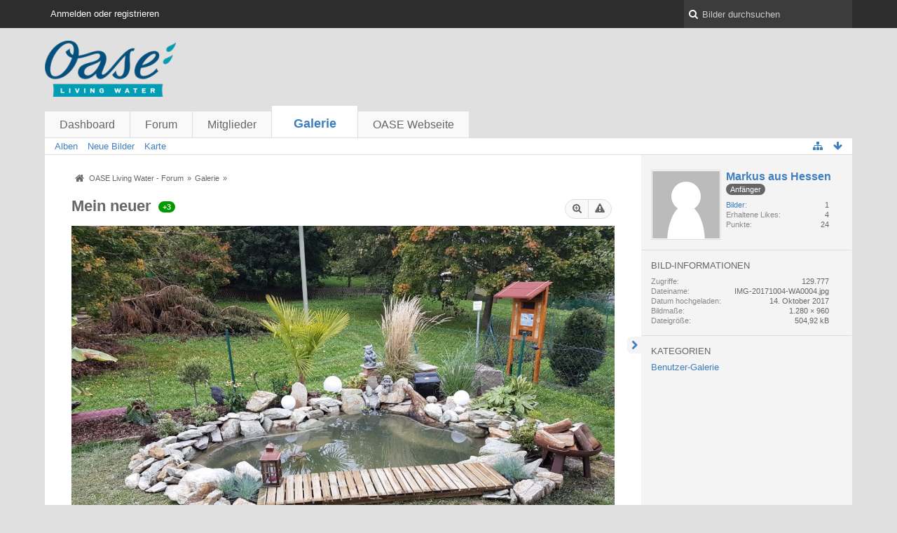

--- FILE ---
content_type: text/html; charset=UTF-8
request_url: http://forum.oase-livingwater.com/gallery/index.php/Image/351-Mein-neuer/?s=1bd387c3475213a40735b367c08e63565d4507ea
body_size: 9165
content:
<!DOCTYPE html>
<html dir="ltr" lang="de">
<head>
	<title>Mein neuer - Galerie - OASE Living Water - Forum</title>
	
	<base href="http://forum.oase-livingwater.com/gallery/" />
<meta charset="utf-8" />
<meta name="viewport" content="width=device-width, initial-scale=1" />
<meta name="format-detection" content="telephone=no" />
 
<meta name="description" content="Mein neuer Teich" />
<meta name="keywords" content="" />
<meta property="og:site_name" content="OASE Living Water - Forum" />
<meta property="og:title" content="Mein neuer - OASE Living Water - Forum" />
<meta property="og:url" content="http://forum.oase-livingwater.com/gallery/index.php/Image/351-Mein-neuer/" />
<meta property="og:type" content="website" />
<meta property="og:description" content="Mein neuer Teich" />
<meta property="og:image" content="http://forum.oase-livingwater.com/gallery/userImages/38/351-3879c79f.jpg" />
<meta property="og:image:width" content="1280" />
<meta property="og:image:height" content="960" />















<!-- Stylesheets -->
<link rel="stylesheet" type="text/css" href="http://forum.oase-livingwater.com/wcf/style/style-3.css?m=1493905058" />

<!-- Icons -->
<link rel="icon" href="http://forum.oase-livingwater.com/wcf/images/favicon.ico" type="image/x-icon" />
<link rel="apple-touch-icon" href="http://forum.oase-livingwater.com/wcf/images/apple-touch-icon.png" />

<noscript>
	<style type="text/css">
		.jsOnly {
			display: none !important;
		}
		
		.noJsOnly {
			display: block !important;
		}
	</style>
</noscript>




	
	
	
	
		
	
	
		
</head>

<body id="tplImage">


<a id="top"></a>



<header id="pageHeader" class="layoutFluid sidebarOrientationRight">
	<div>
		<nav id="topMenu" class="userPanel">
			<div class="layoutFluid">
									<ul class="userPanelItems">
						<!-- login box -->
		<li id="userLogin">
			<a class="loginLink" href="http://forum.oase-livingwater.com/index.php/Login/?s=26b3622b8380747dede7823dfdf0c5e22a22d36b">Anmelden oder registrieren</a>
			<div id="loginForm" style="display: none;">
								
				<form method="post" action="http://forum.oase-livingwater.com/index.php/Login/?s=26b3622b8380747dede7823dfdf0c5e22a22d36b">
					<fieldset>
												
						<dl>
							<dt><label for="username">Benutzername oder E-Mail-Adresse</label></dt>
							<dd>
								<input type="text" id="username" name="username" value="" required="required" class="long" />
							</dd>
						</dl>
						
													<dl>
								<dt>Sind Sie bereits registriert?</dt>
								<dd>
									<label><input type="radio" name="action" value="register" /> Nein, ich möchte mich jetzt registrieren.</label>
									<label><input type="radio" name="action" value="login" checked="checked" /> Ja, mein Kennwort lautet:</label>
								</dd>
							</dl>
												
						<dl>
							<dt><label for="password">Kennwort</label></dt>
							<dd>
								<input type="password" id="password" name="password" value="" class="long" />
							</dd>
						</dl>
						
													<dl>
								<dt></dt>
								<dd><label><input type="checkbox" id="useCookies" name="useCookies" value="1" checked="checked" /> Dauerhaft angemeldet bleiben</label></dd>
							</dl>
												
						
						
						<div class="formSubmit">
							<input type="submit" id="loginSubmitButton" name="submitButton" value="Anmelden" accesskey="s" />
							<a class="button" href="http://forum.oase-livingwater.com/index.php/LostPassword/?s=26b3622b8380747dede7823dfdf0c5e22a22d36b"><span>Kennwort vergessen</span></a>
							<input type="hidden" name="url" value="/gallery/index.php/Image/351-Mein-neuer/?s=1bd387c3475213a40735b367c08e63565d4507ea" />
							<input type="hidden" name="t" value="f95cab7e497fa00fe5eb671341a985df18745207" />						</div>
					</fieldset>
					
									</form>
			</div>
			
			
		</li>
					</ul>
				
				
				
		
<aside id="search" class="searchBar dropdown" data-disable-auto-focus="true">
	<form method="post" action="http://forum.oase-livingwater.com/index.php/Search/?s=26b3622b8380747dede7823dfdf0c5e22a22d36b">
		<input type="search" name="q" placeholder="Bilder durchsuchen" autocomplete="off" required="required" value="" class="dropdownToggle" data-toggle="search" />
		
		<ul class="dropdownMenu">
							<li class="dropdownText">
					<label><input type="checkbox" name="subjectOnly" value="1" /> Nur Betreff durchsuchen</label>
				</li>
				<li class="dropdownDivider"></li>
			
			<li><a href="http://forum.oase-livingwater.com/index.php/Search/?s=26b3622b8380747dede7823dfdf0c5e22a22d36b">Erweiterte Suche</a></li>
		</ul>
		
		<input type="hidden" name="types[]" value="com.woltlab.gallery.image" />		<input type="hidden" name="t" value="f95cab7e497fa00fe5eb671341a985df18745207" />	</form>
</aside>

	
	
			</div>
		</nav>
		
		<div id="logo" class="logo">
			<a href="http://forum.oase-livingwater.com/?s=26b3622b8380747dede7823dfdf0c5e22a22d36b">
								<img src="http://forum.oase-livingwater.com/gallery/images/galleryLogo.png" alt="" style="height: 80px; width: 502px;" />			</a>
		</div>
		
		
		
			<nav id="mainMenu" class="mainMenu jsMobileNavigation" data-button-label="Navigation">
		<ul>
							<li>
					<a href="http://forum.oase-livingwater.com/?s=26b3622b8380747dede7823dfdf0c5e22a22d36b">Dashboard</a>
									</li>
							<li>
					<a href="http://forum.oase-livingwater.com/index.php/BoardList/?s=26b3622b8380747dede7823dfdf0c5e22a22d36b">Forum</a>
									</li>
							<li>
					<a href="http://forum.oase-livingwater.com/index.php/MembersList/?s=26b3622b8380747dede7823dfdf0c5e22a22d36b">Mitglieder</a>
									</li>
							<li class="active">
					<a href="http://forum.oase-livingwater.com/gallery/index.php/Gallery/?s=26b3622b8380747dede7823dfdf0c5e22a22d36b">Galerie</a>
											<ul class="invisible">
															<li><a href="http://forum.oase-livingwater.com/gallery/index.php/AlbumList/?s=26b3622b8380747dede7823dfdf0c5e22a22d36b"><span>Alben</span></a></li>
															<li><a href="http://forum.oase-livingwater.com/gallery/index.php/UnreadImageList/?s=26b3622b8380747dede7823dfdf0c5e22a22d36b"><span>Neue Bilder</span></a></li>
															<li><a href="http://forum.oase-livingwater.com/gallery/index.php/Map/?s=26b3622b8380747dede7823dfdf0c5e22a22d36b"><span>Karte</span></a></li>
														
						</ul>
									</li>
							<li>
					<a href="javascript:window.open('http://www.oase-livingwater.com');void(0);">OASE Webseite</a>
									</li>
					</ul>
	</nav>
		
		
		
		<nav class="navigation navigationHeader">
									<ul class="navigationMenuItems">
							<li><a href="http://forum.oase-livingwater.com/gallery/index.php/AlbumList/?s=26b3622b8380747dede7823dfdf0c5e22a22d36b"><span>Alben</span></a></li>
							<li><a href="http://forum.oase-livingwater.com/gallery/index.php/UnreadImageList/?s=26b3622b8380747dede7823dfdf0c5e22a22d36b"><span>Neue Bilder</span></a></li>
							<li><a href="http://forum.oase-livingwater.com/gallery/index.php/Map/?s=26b3622b8380747dede7823dfdf0c5e22a22d36b"><span>Karte</span></a></li>
						
		</ul>
					
			<ul class="navigationIcons">
				<li id="toBottomLink"><a href="http://forum.oase-livingwater.com/gallery/index.php/Image/351-Mein-neuer/?s=1bd387c3475213a40735b367c08e63565d4507ea#bottom" title="Zum Seitenende" class="jsTooltip"><span class="icon icon16 icon-arrow-down"></span> <span class="invisible">Zum Seitenende</span></a></li>
				<li id="sitemap" class="jsOnly"><a title="Schnellnavigation" class="jsTooltip"><span class="icon icon16 icon-sitemap"></span> <span class="invisible">Schnellnavigation</span></a></li>
											</ul>
		</nav>
	</div>
</header>

<div id="main" class="layoutFluid sidebarOrientationRight">
	<div>
		<div>
						
			 
			
			<section id="content" class="content">
				
				
				
					<nav class="breadcrumbs marginTop">
		<ul>
			<li title="OASE Living Water - Forum" itemscope="itemscope" itemtype="http://data-vocabulary.org/Breadcrumb">
						<a href="http://forum.oase-livingwater.com/?s=26b3622b8380747dede7823dfdf0c5e22a22d36b" itemprop="url"><span itemprop="title">OASE Living Water - Forum</span></a> <span class="pointer"><span>&raquo;</span></span>
					</li>
									<li title="Galerie" itemscope="itemscope" itemtype="http://data-vocabulary.org/Breadcrumb">
						<a href="http://forum.oase-livingwater.com/gallery/index.php/Gallery/?s=26b3622b8380747dede7823dfdf0c5e22a22d36b" itemprop="url"><span itemprop="title">Galerie</span></a> <span class="pointer"><span>&raquo;</span></span>
					</li>
		</ul>
	</nav>

<header class="boxHeadline galleryImageHeadline">
	<h1>
						Mein neuer	</h1>
	
	<nav class="jsMobileNavigation buttonGroupNavigation">
		<ul id="imageButtonContainer" class="buttonGroup jsImageInlineEditorContainer" data-object-id="351" data-is-deleted="0" data-is-disabled="0" data-can-delete-image="" data-can-edit-image="" data-can-moderate-image="0">
							<li><a href="http://forum.oase-livingwater.com/gallery/userImages/38/351-3879c79f.jpg" title="Originalgröße anzeigen" class="button jsTooltip"><span class="icon icon16 icon-zoom-in"></span> <span class="invisible">Originalgröße anzeigen</span></a></li>
						<li class="jsReportImage jsOnly" data-object-id="351"><a title="Inhalt melden" class="button jsTooltip"><span class="icon icon16 icon-warning-sign"></span> <span class="invisible">Inhalt melden</span></a></li>
									
		</ul>
	</nav>
</header>

<div class="userNotice">
		
		
	<noscript>
		<p class="warning">In Ihrem Webbrowser ist JavaScript deaktiviert. Um alle Funktionen dieser Webseite nutzen zu können, muss JavaScript aktiviert sein.</p>
	</noscript>
	
		
	
</div>
<div class="contentNavigation">
	
</div>

<div class="marginTop galleryImageContainer" data-object-id="351"
	data-object-type="com.woltlab.gallery.likeableImage" data-like-liked="0" data-like-likes="3" data-like-dislikes="0" data-like-users='{ "6490": { "username": "Stefan." }, "11463": { "username": "Rexx_Kramer" }, "11345": { "username": "Thoma" } }' data-user-id="12079">
	<div class="galleryImage" data-object-id="351" data-is-deleted="0" data-is-disabled="0">
					<a class="jsGalleryUserImageViewer" data-object-id="12079" data-target-image-id="351" data-disable-slideshow="true">
									<img src="http://forum.oase-livingwater.com/gallery/userImages/38/351-3879c79f-large.jpg" alt="" />					</a>
	</div>
	
	<p class="marginTop">Mein neuer Teich</p>
	
		
	
</div>

<div class="contentNavigation">
	<nav>
		<ul>
			<li><a href="http://forum.oase-livingwater.com/gallery/index.php/Image/351-Mein-neuer/" class="button jsButtonShare jsOnly" data-link-title="Mein neuer"><span class="icon icon16 icon-link"></span> <span>Teilen</span></a></li>
			
		</ul>
	</nav>
	
			<div class="messageShareButtons jsOnly">
	<ul>
		<li class="jsShareFacebook">
			<a>
				<span class="icon icon32 icon-facebook-sign jsTooltip" title="Facebook"></span>
				<span class="invisible">Facebook</span>
			</a>
			<span class="badge" style="display: none">0</span>
		</li>
		<li class="jsShareTwitter">
			<a>
				<span class="icon icon32 icon-twitter-sign jsTooltip" title="Twitter"></span>
				<span class="invisible">Twitter</span>
			</a>
			<span class="badge" style="display: none">0</span>
		</li>
		<li class="jsShareGoogle">
			<a>
				<span class="icon icon32 icon-google-plus-sign jsTooltip" title="Google Plus"></span>
				<span class="invisible">Google Plus</span>
			</a>
			<span class="badge" style="display: none">0</span>
		</li>
		<li class="jsShareReddit">
			<a>
				<img class="jsTooltip" src="http://forum.oase-livingwater.com/wcf/icon/reddit.svg" alt="Reddit" title="Reddit" />
				<span class="invisible">Reddit</span>
			</a>
			<span class="badge" style="display: none">0</span>
		</li>
		
		
	</ul>
	
	
</div>	</div>

			<header id="comments" class="boxHeadline boxSubHeadline">
			<h2>Kommentare <span class="badge">2</span></h2>
		</header>
		
		

		
		<div class="container containerList marginTop galleryImageComments">
												<ul id="galleryImageCommentList" class="commentList containerList" data-can-add="false" data-object-id="351" data-object-type-id="287" data-comments="2" data-last-comment-time="1515346252">
						<li class="comment jsComment" data-comment-id="361" data-object-type="com.woltlab.wcf.comment" data-like-liked="" data-like-likes="0" data-like-dislikes="0" data-like-users='{ }' data-can-edit="false" data-can-delete="false" data-responses="0" data-last-response-time="0" data-user-id="11463">
		<div class="box32">
							<a href="http://forum.oase-livingwater.com/index.php/User/11463-Rexx-Kramer/?s=26b3622b8380747dede7823dfdf0c5e22a22d36b" title="Rexx_Kramer" class="framed">
					<img src="http://forum.oase-livingwater.com/wcf/images/avatars/avatar-default.svg" style="width: 32px; height: 32px" alt="Benutzer-Avatarbild" />				</a>
						
			<div>
				<div class="commentContent">
					<div class="containerHeadline">
						<h3>
															<a href="http://forum.oase-livingwater.com/index.php/User/11463-Rexx-Kramer/?s=26b3622b8380747dede7823dfdf0c5e22a22d36b" class="userLink" data-user-id="11463">Rexx_Kramer</a>
														
							<small> - <time datetime="2018-01-08T16:03:07+01:00" class="datetime" data-timestamp="1515423787" data-date="8. Januar 2018" data-time="16:03" data-offset="3600">8. Januar 2018, 16:03</time></small>
						</h3>
					</div>
					
					<p class="userMessage">Gefällt! Sehr schön angelegt.</p>
					
					<nav class="jsMobileNavigation buttonGroupNavigation">
						<ul class="commentOptions">
							<li class="jsReportCommentComment jsOnly" data-object-id="361"><a title="Inhalt melden" class="jsTooltip"><span class="icon icon16 icon-warning-sign"></span> <span class="invisible">Inhalt melden</span></a></li>
							
							
						</ul>
					</nav>
				</div>
				
							</div>
		</div>
	</li>
	<li class="comment jsComment" data-comment-id="360" data-object-type="com.woltlab.wcf.comment" data-like-liked="" data-like-likes="0" data-like-dislikes="0" data-like-users='{ }' data-can-edit="false" data-can-delete="false" data-responses="0" data-last-response-time="0" data-user-id="11345">
		<div class="box32">
							<a href="http://forum.oase-livingwater.com/index.php/User/11345-Thoma/?s=26b3622b8380747dede7823dfdf0c5e22a22d36b" title="Thoma" class="framed">
					<img src="http://forum.oase-livingwater.com/wcf/images/avatars/avatar-default.svg" style="width: 32px; height: 32px" alt="Benutzer-Avatarbild" />				</a>
						
			<div>
				<div class="commentContent">
					<div class="containerHeadline">
						<h3>
															<a href="http://forum.oase-livingwater.com/index.php/User/11345-Thoma/?s=26b3622b8380747dede7823dfdf0c5e22a22d36b" class="userLink" data-user-id="11345">Thoma</a>
														
							<small> - <time datetime="2018-01-07T18:30:52+01:00" class="datetime" data-timestamp="1515346252" data-date="7. Januar 2018" data-time="18:30" data-offset="3600">7. Januar 2018, 18:30</time></small>
						</h3>
					</div>
					
					<p class="userMessage">Sehr schön gemacht.</p>
					
					<nav class="jsMobileNavigation buttonGroupNavigation">
						<ul class="commentOptions">
							<li class="jsReportCommentComment jsOnly" data-object-id="360"><a title="Inhalt melden" class="jsTooltip"><span class="icon icon16 icon-warning-sign"></span> <span class="invisible">Inhalt melden</span></a></li>
							
							
						</ul>
					</nav>
				</div>
				
							</div>
		</div>
	</li>
					</ul>
				
					</div>
	
				
				
					<nav class="breadcrumbs marginTop">
		<ul>
			<li title="OASE Living Water - Forum">
						<a href="http://forum.oase-livingwater.com/?s=26b3622b8380747dede7823dfdf0c5e22a22d36b"><span>OASE Living Water - Forum</span></a> <span class="pointer"><span>&raquo;</span></span>
					</li>
									<li title="Galerie">
						<a href="http://forum.oase-livingwater.com/gallery/index.php/Gallery/?s=26b3622b8380747dede7823dfdf0c5e22a22d36b"><span>Galerie</span></a> <span class="pointer"><span>&raquo;</span></span>
					</li>
		</ul>
	</nav>
				
			</section>
			
																<aside class="sidebar" data-is-open="true" data-sidebar-name="com.woltlab.gallery.ImagePage">
						<div>
							
							
								<fieldset>
	<legend class="invisible">Autor</legend>
	
	<div class="box96 framed">
		<img src="http://forum.oase-livingwater.com/wcf/images/avatars/avatar-default.svg" style="width: 96px; height: 96px" alt="Benutzer-Avatarbild" />		
		<div>
			<div class="containerHeadline">
				<h3><a href="http://forum.oase-livingwater.com/index.php/User/12079-Markus-aus-Hessen/?s=26b3622b8380747dede7823dfdf0c5e22a22d36b" rel="author">Markus aus  Hessen</a></h3>
									<p>
													<span class="badge userTitleBadge">Anfänger</span>
																	</p>
							</div>
			
							<dl class="plain inlineDataList userStats">
		<dt><a href="http://forum.oase-livingwater.com/gallery/index.php/ImageList/?userID=12079&amp;s=26b3622b8380747dede7823dfdf0c5e22a22d36b" title="Bilder von „Markus aus  Hessen“" class="jsTooltip">Bilder</a></dt>
	<dd>1</dd>
	
			<dt>Erhaltene Likes</dt>
		<dd>4</dd>
		
			<dt>Punkte</dt>
		<dd>24</dd>
	</dl>					</div>
	</div>
</fieldset>	
		
	<fieldset>
		<legend>Bild-Informationen</legend>
		
		<dl class="plain inlineDataList">
			<dt>Zugriffe</dt>
			<dd>129.777</dd>
			
			<dt>Dateiname</dt>
			<dd>IMG-20171004-WA0004.jpg</dd>
			
						
			<dt>Datum hochgeladen</dt>
			<dd><time datetime="2017-10-14T16:44:53+02:00" class="datetime" data-timestamp="1507992293" data-date="14. Oktober 2017" data-time="16:44" data-offset="7200">14. Oktober 2017, 16:44</time></dd>
			
			<dt>Bildmaße</dt>
			<dd>1.280 &times; 960</dd>
			
			<dt>Dateigröße</dt>
			<dd>504,92 kB</dd>
			
						
						
						
						
						
						
					</dl>
	</fieldset>
	
			<fieldset>
			<legend>Kategorien</legend>
			
			<div>
				<ul>
											<li><a href="http://forum.oase-livingwater.com/gallery/index.php/ImageList/3-Benutzer-Galerie/?s=26b3622b8380747dede7823dfdf0c5e22a22d36b" class="jsTooltip" title="Bilder aus der Kategorie „Benutzer-Galerie“">Benutzer-Galerie</a></li>
									</ul>
			</div>
		</fieldset>
		
		
		
	
							
							
						</div>
					</aside>
					
											
																	</div>
	</div>
</div>

<footer id="pageFooter" class="layoutFluid footer sidebarOrientationRight">
	<div>
		<nav id="footerNavigation" class="navigation navigationFooter">
				<ul class="navigationMenuItems">
					<li><a href="http://forum.oase-livingwater.com/index.php/LegalNotice/?s=26b3622b8380747dede7823dfdf0c5e22a22d36b">Impressum</a></li>
			</ul>
			
			<ul class="navigationIcons">
				<li id="toTopLink" class="toTopLink"><a href="http://forum.oase-livingwater.com/gallery/index.php/Image/351-Mein-neuer/?s=1bd387c3475213a40735b367c08e63565d4507ea#top" title="Zum Seitenanfang" class="jsTooltip"><span class="icon icon16 icon-arrow-up"></span> <span class="invisible">Zum Seitenanfang</span></a></li>
				
			</ul>
			
			<ul class="navigationItems">
									<li title="(UTC+01:00) Amsterdam, Berlin, Bern, Rom, Stockholm, Wien"><p><span class="icon icon16 icon-time"></span> <span>1. Februar 2026, 00:42</span></p></li>
								
			</ul>
		</nav>
		
		<div class="footerContent">
			
			
						
			<address class="copyright marginTop"><a href="http://www.woltlab.com/de/" target="_blank">Bildergalerie: <strong>WoltLab Community Gallery&reg;</strong>, entwickelt von <strong>WoltLab&reg; GmbH</strong></a></address>		</div>
	</div>
</footer>



<script>
	//<![CDATA[
	var SID_ARG_2ND	= '&s=26b3622b8380747dede7823dfdf0c5e22a22d36b';
	var WCF_PATH = 'http://forum.oase-livingwater.com/wcf/';
	var SECURITY_TOKEN = 'f95cab7e497fa00fe5eb671341a985df18745207';
	var LANGUAGE_ID = 1;
	var TIME_NOW = 1769902936;
	//]]>
</script>
<script src="//ajax.googleapis.com/ajax/libs/jquery/2.0.1/jquery.min.js"></script>
<script src="//ajax.googleapis.com/ajax/libs/jqueryui/1.10.3/jquery-ui.min.js"></script>
<script>
	//<![CDATA[
	if (!window.jQuery) {
		document.write('<script data-relocate="true" src="http://forum.oase-livingwater.com/wcf/js/3rdParty/jquery.min.js?v=da2f9589"><\/script>');
		document.write('<script data-relocate="true" src="http://forum.oase-livingwater.com/wcf/js/3rdParty/jquery-ui.min.js?v=da2f9589"><\/script>');
	}
	//]]>
</script>
<script src="http://forum.oase-livingwater.com/wcf/js/3rdParty/jquery-ui.nestedSortable.min.js?v=da2f9589"></script>
<script src="http://forum.oase-livingwater.com/wcf/js/3rdParty/jquery-ui.timepicker.min.js?v=da2f9589"></script>
<script src="http://forum.oase-livingwater.com/wcf/js/WCF.min.js?v=da2f9589"></script>
<script>
	//<![CDATA[
	WCF.User.init(0, '');
	//]]>
</script>
<script src="http://forum.oase-livingwater.com/wcf/js/WCF.Location.min.js?v=da2f9589"></script>
<script src="http://forum.oase-livingwater.com/wcf/js/WCF.Message.min.js?v=da2f9589"></script>
<script src="http://forum.oase-livingwater.com/wcf/js/WCF.User.min.js?v=da2f9589"></script>
<script src="http://forum.oase-livingwater.com/wcf/js/WCF.Like.min.js?v=da2f9589"></script>
<script src="http://forum.oase-livingwater.com/wcf/js/WCF.Label.min.js?v=da2f9589"></script>
<script src="http://forum.oase-livingwater.com/js/WBB.min.js?v=da2f9589"></script>
<script src="http://forum.oase-livingwater.com/gallery/js/Gallery.min.js?v=da2f9589"></script>
<script>
	//<![CDATA[
	$(function() {
		WCF.Language.addObject({
			'__days': [ 'Sonntag', 'Montag', 'Dienstag', 'Mittwoch', 'Donnerstag', 'Freitag', 'Samstag' ],
			'__daysShort': [ 'So', 'Mo', 'Di', 'Mi', 'Do', 'Fr', 'Sa' ],
			'__months': [ 'Januar', 'Februar', 'März', 'April', 'Mai', 'Juni', 'Juli', 'August', 'September', 'Oktober', 'November', 'Dezember' ], 
			'__monthsShort': [ 'Jan', 'Feb', 'Mrz', 'Apr', 'Mai', 'Jun', 'Jul', 'Aug', 'Sep', 'Okt', 'Nov', 'Dez' ],
			'wcf.clipboard.item.unmarkAll': 'Demarkieren',
			'wcf.date.relative.now': 'Vor einem Moment',
			'wcf.date.relative.minutes': 'Vor {if $minutes > 1}{#$minutes} Minuten{else}einer Minute{\/if}',
			'wcf.date.relative.hours': 'Vor {if $hours > 1}{#$hours} Stunden{else}einer Stunde{\/if}',
			'wcf.date.relative.pastDays': '{if $days > 1}{$day}{else}Gestern{\/if}, {$time}',
			'wcf.date.dateFormat': 'j. F Y',
			'wcf.date.dateTimeFormat': '%date%, %time%',
			'wcf.date.shortDateTimeFormat': '%date%',
			'wcf.date.hour': 'Stunde',
			'wcf.date.minute': 'Minute',
			'wcf.date.timeFormat': 'H:i',
			'wcf.date.firstDayOfTheWeek': '1',
			'wcf.global.button.add': 'Hinzufügen',
			'wcf.global.button.cancel': 'Abbrechen',
			'wcf.global.button.close': 'Schließen',
			'wcf.global.button.collapsible': 'Auf- und Zuklappen',
			'wcf.global.button.delete': 'Löschen',
			'wcf.global.button.disable': 'Deaktivieren',
			'wcf.global.button.disabledI18n': 'einsprachig',
			'wcf.global.button.edit': 'Bearbeiten',
			'wcf.global.button.enable': 'Aktivieren',
			'wcf.global.button.next': 'Weiter »',
			'wcf.global.button.preview': 'Vorschau',
			'wcf.global.button.reset': 'Zurücksetzen',
			'wcf.global.button.save': 'Speichern',
			'wcf.global.button.search': 'Suche',
			'wcf.global.button.submit': 'Absenden',
			'wcf.global.confirmation.cancel': 'Abbrechen',
			'wcf.global.confirmation.confirm': 'OK',
			'wcf.global.confirmation.title': 'Bestätigung erforderlich',
			'wcf.global.decimalPoint': ',',
			'wcf.global.error.timeout': 'Keine Antwort vom Server erhalten, Anfrage wurde abgebrochen.',
			'wcf.global.error.title': 'Fehlermeldung',
			'wcf.global.form.error.empty': 'Bitte füllen Sie dieses Eingabefeld aus.',
			'wcf.global.form.error.greaterThan': 'Der eingebene Wert muss größer sein als {#$greaterThan}.',
			'wcf.global.form.error.lessThan': 'Der eingebene Wert muss kleiner sein als {#$lessThan}.',
			'wcf.global.language.noSelection': 'Keine Auswahl',
			'wcf.global.loading': 'Lädt …',
			'wcf.global.page.jumpTo': 'Gehe zu Seite',
			'wcf.global.page.jumpTo.description': 'Geben Sie einen Wert zwischen „1“ und „#pages#“ ein.',
			'wcf.global.page.pageNavigation': 'Navigation',
			'wcf.global.page.next': 'Nächste Seite',
			'wcf.global.page.previous': 'Vorherige Seite',
			'wcf.global.pageDirection': 'ltr',
			'wcf.global.sidebar.hideLeftSidebar': '',
			'wcf.global.sidebar.hideRightSidebar': '',
			'wcf.global.sidebar.showLeftSidebar': '',
			'wcf.global.sidebar.showRightSidebar': '',
			'wcf.global.success': 'Die Aktion wurde erfolgreich ausgeführt.',
			'wcf.global.success.add': 'Der Eintrag wurde gespeichert.',
			'wcf.global.success.edit': 'Ihre Änderungen wurden gespeichert.',
			'wcf.global.thousandsSeparator': '.',
			'wcf.page.sitemap': 'Schnellnavigation',
			'wcf.style.changeStyle': 'Stil ändern'
							,'wcf.like.button.like': 'Gefällt mir',
				'wcf.like.button.dislike': 'Gefällt mir nicht',
				'wcf.like.tooltip': '{if $likes}{#$likes} Like{if $likes != 1}s{/if}{if $dislikes}, {/if}{/if}{if $dislikes}{#$dislikes} Dislike{if $dislikes != 1}s{/if}{/if}',
				'wcf.like.summary': '{if $others == 0}{@$users.slice(0, -1).join(", ")}{if $users.length > 1} und {/if}{@$users.slice(-1)[0]}{else}{@$users.join(", ")} und {if $others == 1}einem{else}{#$others}{/if} weiteren{/if} gefällt das.',
				'wcf.like.details': 'Details'
						
			
		});
		
		WCF.Dropdown.init();

		WCF.System.Mobile.UX.init();
		
		new WCF.Date.Time();
		new WCF.Effect.SmoothScroll();
		new WCF.Effect.BalloonTooltip();
		new WCF.Sitemap();
				WCF.System.PageNavigation.init('.pageNavigation');
		WCF.Date.Picker.init();
		new WCF.User.ProfilePreview();
		WCF.System.FlexibleMenu.init();
		
		new WBB.Post.Preview();
		
							new WCF.System.KeepAlive(1740);
				
		if ($.browser.msie) {
			window.onbeforeunload = function() {
				/* Prevent "Back navigation caching" (http://msdn.microsoft.com/en-us/library/ie/dn265017%28v=vs.85%29.aspx) */
			};
		}
	});
	//]]>
</script>
<!--[IF IE 9]>
<script>
	$(function() {
		function fixButtonTypeIE9() {
			$('button').each(function(index, button) {
				var $button = $(button);
				if (!$button.attr('type')) {
					$button.attr('type', 'button');
				}
			});
		}
		
		WCF.DOMNodeInsertedHandler.addCallback('WCF.FixButtonTypeIE9', fixButtonTypeIE9);
		fixButtonTypeIE9();
	});
</script>
<![ENDIF]-->
<script src="http://forum.oase-livingwater.com/wcf/js/3rdParty/slimbox2.min.js"></script>
<script src="http://forum.oase-livingwater.com/wcf/js/WCF.ImageViewer.min.js?v=da2f9589"></script>
<script>
		//<![CDATA[
		var $imageViewer = null;
		$(function() {
			WCF.Language.addObject({
				'wcf.imageViewer.button.enlarge': 'Vollbild-Modus',
				'wcf.imageViewer.button.full': 'Originalversion aufrufen',
				'wcf.imageViewer.seriesIndex': '{x} von {y}',
				'wcf.imageViewer.counter': 'Bild {x} von {y}',
				'wcf.imageViewer.close': 'Schließen',
				'wcf.imageViewer.enlarge': 'Bild direkt anzeigen',
				'wcf.imageViewer.next': 'Nächstes Bild',
				'wcf.imageViewer.previous': 'Vorheriges Bild'
			});
			
			$imageViewer = new WCF.ImageViewer();
		});
		//]]>
	</script>
<script src="http://forum.oase-livingwater.com/wcf/js/WCF.Moderation.min.js?v=da2f9589"></script>
<script src="http://forum.oase-livingwater.com/wcf/js/WCF.Infraction.min.js?v=da2f9589"></script>
<script>
		//<![CDATA[
		$(function() {
			WCF.Language.addObject({
				'gallery.image.delete': 'Endgültig löschen',
				'gallery.image.delete.confirmMessage': 'Wollen Sie dieses Bild wirklich löschen?',
				'gallery.image.delete.success': 'Das Bild wurde gelöscht.',
				'gallery.image.disable': 'Deaktivieren',
				'gallery.image.enable': 'Freischalten',
				'gallery.image.isDeleted': 'Gelöscht',
				'gallery.image.isDisabled': 'Deaktiviert',
				'gallery.image.restore': 'Wiederherstellen',
				'gallery.image.trash': 'Löschen',
				'gallery.image.trash.confirmMessage': 'Wollen Sie dieses Bild wirklich löschen?',
				'gallery.image.trash.reason': 'Grund (optional)',
				'gallery.image.share.smallImage': 'kleine Version',
				'gallery.image.share.largeImage': 'große Version',
				'wcf.message.share': 'Teilen',
				'wcf.message.share.facebook': 'Facebook',
				'wcf.message.share.google': 'Google Plus',
				'wcf.message.share.permalink': 'Permalink',
				'wcf.message.share.permalink.bbcode': 'BBCode',
				'wcf.message.share.permalink.html': 'HTML',
				'wcf.message.share.reddit': 'Reddit',
				'wcf.message.share.twitter': 'Twitter',
				'wcf.moderation.report.reportContent': 'Inhalt melden',
				'wcf.moderation.report.success': 'Der Inhalt wurde den Moderatoren gemeldet.',
				'wcf.infraction.warn': 'Verwarnen',
				'wcf.infraction.warn.success': 'Der Benutzer wurde erfolgreich verwarnt.'
			});
			
			new Gallery.Image.Like(0, 1, 1, 1);			
			var $updateHandler = new Gallery.Image.UpdateHandler.Image();
			
			var $inlineEditor = new Gallery.Image.InlineEditor('.jsImageInlineEditorContainer');
			$inlineEditor.setRedirectURL('http://forum.oase-livingwater.com/gallery/index.php/Gallery/?s=26b3622b8380747dede7823dfdf0c5e22a22d36b', 'image');
			$inlineEditor.setUpdateHandler($updateHandler);
			
			$inlineEditor.setPermissions({
				canDeleteImage: false,
				canEnableImage: false,
				canRestoreImage: false,
				canTrashImage: false,
				canViewDeletedImage: false			});
			
			new WCF.Moderation.Report.Content('com.woltlab.gallery.image', '.jsReportImage');
			
						
			new Gallery.Image.Share('http://forum.oase-livingwater.com/gallery/userImages/38/351-3879c79f-small.jpg', 'http://forum.oase-livingwater.com/gallery/userImages/38/351-3879c79f-large.jpg');
			
						
						
			Gallery.Image.Slideshow.init();
		});
		//]]>
	</script>
<script>
				//<![CDATA[
				$(function() {
					WCF.Language.addObject({
						'wcf.user.button.login': 'Anmelden',
						'wcf.user.button.register': 'Registrieren',
						'wcf.user.login': 'Anmeldung'
					});
					new WCF.User.Login(true);
				});
				//]]>
			</script>
<script src="http://forum.oase-livingwater.com/wcf/js/WCF.Search.Message.min.js?v=da2f9589"></script>
<script>
		//<![CDATA[
		$(function() {
			new WCF.Search.Message.SearchArea($('#search'));
		});
		//]]>
	</script>
<script>
		//<![CDATA[
		$(function() {
			WCF.Language.addObject({
				'wcf.message.share.facebook': 'Facebook',
				'wcf.message.share.google': 'Google Plus',
				'wcf.message.share.reddit': 'Reddit',
				'wcf.message.share.twitter': 'Twitter'
			});
			
			new WCF.Message.Share.Page(true);
		});
		//]]>
	</script>
<script src="http://forum.oase-livingwater.com/wcf/js/WCF.Comment.min.js?v=da2f9589"></script>
<script src="http://forum.oase-livingwater.com/wcf/js/WCF.Moderation.min.js?v=da2f9589"></script>
<script>
	//<![CDATA[
	$(function() {
		WCF.Language.addObject({
			'wcf.comment.add': 'Kommentar schreiben …',
			'wcf.comment.button.response.add': 'Antworten',
			'wcf.comment.delete.confirmMessage': 'Wollen Sie diesen Kommentar wirklich löschen?',
			'wcf.comment.description': 'Drücken Sie die Eingabetaste, um abzusenden oder Escape, um abzubrechen.',
			'wcf.comment.more': 'Weitere Kommentare',
			'wcf.comment.response.add': 'Antworten …',
			'wcf.comment.response.more': '{if $count == 1}Eine weitere Antwort{else}{#$count} weitere Antworten{/if}',
			'wcf.moderation.report.reportContent': 'Inhalt melden',
			'wcf.moderation.report.success': 'Der Inhalt wurde den Moderatoren gemeldet.'
		});
		
		new WCF.Comment.Handler('galleryImageCommentList', '<img src="http://forum.oase-livingwater.com/wcf/images/avatars/avatar-default.svg" style="width: 32px; height: 32px" alt="Benutzer-Avatarbild" />');
					new WCF.Comment.Like(0, 1, false, 1);
			new WCF.Comment.Response.Like(0, 1, false, 1);
				
		new WCF.Moderation.Report.Content('com.woltlab.wcf.comment.comment', '.jsReportCommentComment');
		new WCF.Moderation.Report.Content('com.woltlab.wcf.comment.response', '.jsReportCommentResponse');
	});
	//]]>
</script>
<script>
							//<![CDATA[
							$(function() {
								new WCF.Collapsible.Sidebar();
							});
							//]]>
						</script>


<a id="bottom"></a>
</body>
</html>

--- FILE ---
content_type: application/javascript
request_url: http://forum.oase-livingwater.com/wcf/js/WCF.Infraction.min.js?v=da2f9589
body_size: 1858
content:
WCF.Infraction={};WCF.Infraction.Suspension={};WCF.Infraction.Warning={};WCF.Infraction.Warning.Content=Class.extend({_buttons:{},_buttonSelector:"",_dialog:null,_notification:null,_objectID:0,_objectType:"",_userID:0,_proxy:null,init:function(a,b){this._objectType=a;this._buttonSelector=b;this._buttons={};this._notification=null;this._objectID=0;this._proxy=new WCF.Action.Proxy({success:$.proxy(this._success,this)});this._initButtons();WCF.DOMNodeInsertedHandler.addCallback("WCF.Infraction.Warn"+this._objectType.hashCode(),$.proxy(this._initButtons,this))},_initButtons:function(){var a=this;$(this._buttonSelector).each(function(c,d){var e=$(d);var b=e.wcfIdentify();if(!a._buttons[b]){a._buttons[b]=e;e.click($.proxy(a._click,a))}})},_click:function(a){this._objectID=$(a.currentTarget).data("objectID");this._userID=$(a.currentTarget).data("userID");this._proxy.setOption("data",{actionName:"prepareWarning",className:"wcf\\data\\user\\infraction\\warning\\UserInfractionWarningAction",parameters:{objectID:this._objectID,objectType:this._objectType,userID:this._userID}});this._proxy.sendRequest()},_success:function(b,c,a){if(b.returnValues.warned){if(this._notification===null){this._notification=new WCF.System.Notification(WCF.Language.get("wcf.infraction.warn.success"))}this._dialog.wcfDialog("close");this._notification.show()}else{if(b.returnValues.template){this._showDialog(b.returnValues.template);if(!b.returnValues.alreadyWarned){this._dialog.find(".jsSubmitWarning").click($.proxy(this._submit,this))}}}},_showDialog:function(a){if(this._dialog===null){this._dialog=$("#infractionWarn");if(!this._dialog.length){this._dialog=$('<div id="infractionWarn" />').hide().appendTo(document.body)}}this._dialog.html(a).wcfDialog({title:WCF.Language.get("wcf.infraction.warn")}).wcfDialog("render")},_submit:function(){$("#infractionWarn .formError").removeClass("formError");$("#infractionWarn .innerError").remove();var c="",f=0,e=0,h=0,g=0,d="";var a="";var b=$("#warningIDSelectContainer input:checked").val();if(parseInt(b,10)===0){c=$("#warningTitle").val().trim();if(c==""){$("#warningTitle").closest("dl").addClass("formError");$("#warningTitle").after($("<small />").addClass("innerError").text(WCF.Language.get("wcf.global.form.error.empty")));return}f=$("#warningPoints").val();if(f<0){$("#warningPoints").closest("dl").addClass("formError");$("#warningPoints").after($("<small />").addClass("innerError").text(WCF.Language.get("wcf.global.form.error.greaterThan",{greaterThan:0})));return}e=$("#warningExpiresNever").is(":checked")?1:0;if(!e){h=$("#warningExpires").val();d=$("#warningExpiresType").val();if(h<1){$("#warningExpires").closest("dl").addClass("formError");$("#warningExpiresType").after($("<small />").addClass("innerError").text(WCF.Language.get("wcf.global.form.error.greaterThan",{greaterThan:1})));return}g=0;if(d=="hours"){g=h*3600}else{if(d=="days"){g=h*86400}else{if(d=="weeks"){g=h*86400*7}}}}}a=$("#warningReason").val().trim();if(a==""){$("#warningReason").closest("dl").addClass("formError");$("#warningReason").after($("<small />").addClass("innerError").text(WCF.Language.get("wcf.global.form.error.empty")));return}this._proxy.setOption("data",{actionName:"warn",className:"wcf\\data\\user\\infraction\\warning\\UserInfractionWarningAction",parameters:{reason:a,title:c,points:f,expires:g,warningID:b,objectID:this._objectID,objectType:this._objectType,userID:this._userID}});this._proxy.sendRequest()}});WCF.Infraction.Warning.Profile=Class.extend({_userID:0,_warnHandler:null,init:function(a){this._userID=a;$('<li id="warnUser"><a class="button jsTooltip" title="'+WCF.Language.get("wcf.infraction.warn")+'"><span class="icon icon16 icon-legal"></span> <span class="invisible">'+WCF.Language.get("wcf.infraction.warn")+"</span></a></li>").data("userID",this._userID).prependTo($("#profileButtonContainer"));this._warnHandler=new WCF.Infraction.Warning.Content("","#warnUser")}});WCF.Infraction.Warning.Revoke=Class.extend({_buttonSelector:"",_className:"",_confirmMessage:"",_proxy:null,_rowSelector:"",_successMessage:"",init:function(){this._buttonSelector=".jsButtonWarningRevoke";this._className="wcf\\data\\user\\infraction\\warning\\UserInfractionWarningAction";this._confirmMessage="wcf.infraction.warning.revoke.confirmMessage";this._rowSelector=".jsWarningRow";this._successMessage="wcf.infraction.warning.revoke.success";this._proxy=new WCF.Action.Proxy({success:$.proxy(this._success,this)});this._bindListener()},_bindListener:function(){$(this._buttonSelector).click($.proxy(this._click,this))},_click:function(b){var a=$(b.currentTarget).parents(this._rowSelector).data("objectID");WCF.System.Confirmation.show(WCF.Language.get(this._confirmMessage),$.proxy(function(c){if(c==="confirm"){this._proxy.setOption("data",{actionName:"revoke",className:this._className,objectIDs:[a]});this._proxy.sendRequest()}},this))},_success:function(b,c,a){$(this._rowSelector).each($.proxy(function(e,g){var d=$(g);if(WCF.inArray(d.data("objectID"),b.objectIDs)){d.find(this._buttonSelector).addClass("disabled").removeClass("pointer").off("click");var f=new WCF.System.Notification(WCF.Language.get(this._successMessage));f.show()}},this))}});WCF.Infraction.Suspension.Revoke=WCF.Infraction.Warning.Revoke.extend({_bindListener:function(){this._buttonSelector=".jsButtonSuspensionRevoke";this._className="wcf\\data\\user\\infraction\\suspension\\UserInfractionSuspensionAction";this._confirmMessage="wcf.infraction.suspension.revoke.confirmMessage";this._rowSelector=".jsSuspensionRow";this._successMessage="wcf.infraction.suspension.revoke.success";this._super()}});WCF.Infraction.Warning.ShowDetails=Class.extend({_cache:{},_dialog:null,_proxy:null,init:function(){this._cache={};this._dialog=null;this._proxy=new WCF.Action.Proxy({success:$.proxy(this._success,this)});$(".jsInfractionShowDetails").click($.proxy(this._click,this))},_click:function(a){var b=$(a.currentTarget).parents(".jsWarningRow").data("objectID");if(this._cache[b]===undefined){this._proxy.setOption("data",{actionName:"getDetails",className:"wcf\\data\\user\\infraction\\warning\\UserInfractionWarningAction",objectIDs:[b]});this._proxy.sendRequest()}else{this._showDetails(b)}a.preventDefault();return false},_showDetails:function(a){if(this._dialog===null){this._dialog=$("<div />").hide().appendTo(document.body);this._dialog.html(this._cache[a]).wcfDialog({title:WCF.Language.get("wcf.infraction.warning.details")})}else{this._dialog.html(this._cache[a]).wcfDialog("open")}},_success:function(b,c,a){this._cache[b.returnValues.userWarningID]=b.returnValues.template;this._showDetails(b.returnValues.userWarningID)}});